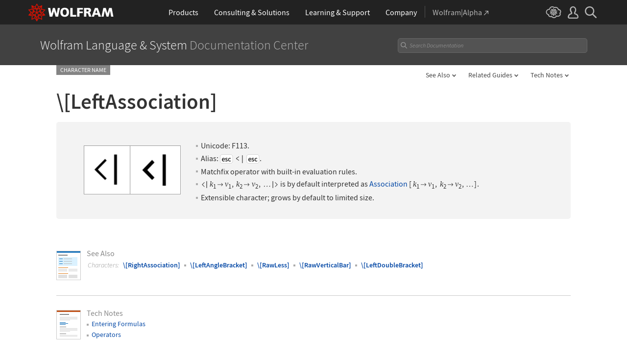

--- FILE ---
content_type: text/html; charset=utf-8
request_url: https://reference.wolframcloud.com/common/js/clipboard/2.0/code-clipboard-template.html
body_size: 71
content:
<div class="clipboard-tooltip"><i></i><span class="text"></span></div>
<div class="clipboard-close">✖</div>
<code-clipboard-copy src="[[dataSrc]]"></code-clipboard-copy>

--- FILE ---
content_type: text/css
request_url: https://reference.wolframcloud.com/language-assets-v2/css/stickynavigation.css
body_size: 21655
content:
header.stickyheader {
	z-index: 10000000;
    position: sticky;
    left: 0;
    right: 0;
    top:50px;
    display:none;
}

header.stickyheader {
	padding: 10px 3% 10px 23px !important;
	background: #fff;
    border-bottom: 3px solid #848484;
}

.function header.stickyheader, .blockchain header.stickyheader { border-bottom-color: #136eb7; }
#guide header.stickyheader, #galleryguide header.stickyheader, .howto header.stickyheader, #overviewGuide header.stickyheader { border-bottom-color: #d96500; }
#techNote header.stickyheader { border-bottom-color: #6276b3; }
#tutorial header.stickyheader, #tutorialOverview header.stickyheader { border-bottom-color: #be5324; }
#monograph header.stickyheader, #monograph header.stickyheader, #monographOverview header.stickyheader { border-bottom-color: #ce7c58; }
.message header.stickyheader { border-bottom-color: #dd1100; }
.c header.stickyheader, .man-page header.stickyheader { border-bottom-color: #3f7f1f; }
.program header.stickyheader { border-bottom-color: #42821f; }
.package header.stickyheader, #package header.stickyheader { border-bottom-color: #608bab; }
.entity header.stickyheader { border-bottom-color: #fee3b8; }
.workflow header.stickyheader { border-bottom-color: #37a8ac; }

header.stickyheader.sticky-active {
    display:block;
}


.input-container .search-content {
	width: 100%;
}


.input-container .search {
    display: inline-block;
    position: relative;
    margin: auto;
    width: 100% !important;
}

#sticky-search-button {
    background: black;  /* Default color */
    -webkit-mask: url('../img/search.svg') no-repeat center;
    mask: url('../img/search.svg') no-repeat center;
    -webkit-mask-size: contain;
    mask-size: contain;
    width: 13px;
    height: 13px;
    display: inline-block;
}

.sticky-search-toggle-icon {
    background: black;  /* Default color */
    -webkit-mask: url('../img/search.svg') no-repeat center;
    mask: url('../img/search.svg') no-repeat center;
    -webkit-mask-size: contain;
    mask-size: contain;
    background-size: 19px 19px;
    width: 19px;
    height: 19px;
    display: inline-block;
    border: 0;
    font-size: 0;
    margin-left: auto;
    opacity: .4;
}

.sticky-search-toggle-icon:hover {
    background: #d96500;
    opacity: 1;
}


#sticky-search-button:hover {
    background: #d96500;
    opacity: 1;
}


#sticky-search-button {
    position: absolute;
    border: 0;
    font-size: 0;
    left: 9px;
    top: -1px;
    bottom: 0;
    margin: 7px 0;
    opacity: .4;
}

#sticky-search-button-dropdown {
    background-image: url(/language-assets/img/search2x.png);
    filter: invert(1) brightness(0);
    background-size: 14px 14px; /* Resize the image */
    background-repeat: no-repeat; /* Prevent repeating */
    width: 14px;
    height: 14px;
    display: inline-block;
    background-color: transparent;
    position: absolute;
    border: 0;
    font-size: 0;
    left: 7px;
    top: 3px;
    bottom: 0;
    margin: 7px 0;
    opacity: .4;

}

.input-container .search #sticky-query {
    color: #222;
    font-weight: 400;
    font-size: 14px !important;
    width: 100%;
    min-width:100px;
    padding: 1px 27px 2px 26px;
    background: #f4f4f4;
    border: 1px solid #d6d6d6;
    border-radius: 5px;
    height:24px;
}

.input-container .search #sticky-query::placeholder {
	font-style:italic;
	font-size: 12px;
	font-weight: 400;
	color: #919191;
}

.input-container .search .stickyclearfield {
    background: black;  /* Default color */
    -webkit-mask: url('../img/search-x.svg') no-repeat center;
    mask: url('../img/search-x.svg') no-repeat center;
    -webkit-mask-size: contain;
    mask-size: contain;
    display: none;
    background-size: 10px 10px !important;
    border: 0;
    width: 10px;
    height: 10px;
    position: absolute;
    top: 0px;
    bottom: 0;
    margin: auto;
    right: 7px;
    opacity: .4;
}

.input-container .search .stickyclearfield:hover {
        background: #d96500;
    	opacity: 1;
}

.input-container .search #sticky-query:focus {
      outline:none;
      border-color: #d6d6d6; /* Change border color on focus */
      background-color:#fafafa;
  }


        .container2 {
            display: flex;
            align-items: center;
            justify-content: space-between;
            width: 100%;
            box-sizing: border-box;
            font-family: 'Source Sans Pro', Arial, sans-serif;
        }
        .title {
            white-space: nowrap;
            overflow: hidden;
            text-overflow: ellipsis;
            padding-right: 10px;
            flex-shrink: 0;
            margin-right: -1px;
            font-size: 24px;
            font-weight: 600;
        }
        .input-container {
            flex-shrink: 0;
            max-width: 600px;
            min-width: 200px;
            padding-right: 10px;
            margin-left: auto;
        }
        
        .remove-main-search-magnifying-glass .input-container {
            min-width: 25px;
        }
        
        .input-container input {
            width: 100%;
            box-sizing: border-box;
        }
        .select-container {
            display: flex;
            flex-shrink: 0;
            align-items: center;
            margin-right: -11px;
        }
        .select-container select {
            flex-shrink: 0;
            margin-right: 5px;
        }
        
        .select-container .dropdownmenutitle {
            flex-shrink: 0;
            margin-right: 5px;
            background-color:white;
        }
        
		.select-container2 {
			grid-area: right;
			display: flex;
			flex-shrink: 0;
			align-items: center;
			justify-self: end;
		}
        .select-container2 select {
            flex-shrink: 0;
            margin-right: 5px;
        }
        
        .select-container2 .dropdownmenutitle {
            flex-shrink: 0;
            margin-right: 5px;
            background-color:white;
        }
        
        .workflow .select-container2 .dropdownmenutitle {
            background-color: unset;
        }
        
        .select-container > li.dropdownmenu, .select-container2 > li.dropdownmenu {
			position:relative
		}
        		
		.select-container > li.dropdownmenu a.dropdownmenutitle, .select-container2 > li.dropdownmenu a.dropdownmenutitle {
			color: #444;
			display: inline-block;
			padding: 6px 15px 6px 10px;
			line-height: 1;
			font-size: 14px;
			border-radius: 3px;
			margin: 0px 2px 0 0;
			white-space: nowrap;
			text-decoration: none;
		}
		 
/* 
		.select-container > li.dropdownmenu > a.dropdownmenutitle:after, .select-container2 > li.dropdownmenu > a.dropdownmenutitle:after {
			right: -4px;
			position: relative;
			content: '';
			background-image: url(/language-assets/img/dropdown.svg);
			background-position: center center;
			background-repeat: no-repeat;
			background-size: contain;
			display: inline-block;
			width: 10px;
			height: 10px;
			left: 4px;
			top: 1px;
		}
*/

		.select-container > li.dropdownmenu > a.dropdownmenutitle:after, .select-container2 > li.dropdownmenu > a.dropdownmenutitle:after {
			position: relative;
			content: '';
			background: none;
			-webkit-transform: rotate(-45deg);
			-ms-transform: rotate(-45deg);
			transform: rotate(-45deg);
			border-left: 0;
			border-color: #666;
			border-width: 0 0 2px 2px;
			border-style: solid;
			right: -5px;
			top: -2px;
			display: inline-block;
			width: 6px;
			height: 6px;
			margin-right: 4px;
		}
		
    	.select-container > li.dropdownmenu > a.dropdownmenutitle:hover, .select-container2 > li.dropdownmenu > a.dropdownmenutitle:hover {
			color: #d96500 !important;
			background-color: #f4f4f4;
    	}
    	
    	 .workflow .select-container2 > li.dropdownmenu > a.dropdownmenutitle:hover {
			background-color: unset;
    	}
    	
    	
    	.select-container > li.dropdownmenu.hover > a.dropdownmenutitle, .select-container2 > li.dropdownmenu.hover > a.dropdownmenutitle {
			color: #fff !important;
			background-color: #d96500;
    	}
    	
    	.select-container2 > li.dropdownmenu.hover > a.dropdownmenutitle:hover {
			color: #fff !important;
			background-color: #d96500;
    	}
    	
    	.select-container > li.dropdownmenu.hover.lastitem > a.dropdownmenutitle, .select-container2 > li.dropdownmenu.hover.lastitem > a.dropdownmenutitle {
			border: 1px solid #d96500;
    	}

        .select-container > li.dropdownmenu > a.dropdownmenutitle:hover:after, .select-container2 > li.dropdownmenu > a.dropdownmenutitle:hover:after {
			filter: brightness(0) saturate(100%) invert(36%) sepia(100%) saturate(781%) hue-rotate(359deg) brightness(102%) contrast(105%);
		}

        .select-container > li.dropdownmenu.hover > a.dropdownmenutitle:after, .select-container2 > li.dropdownmenu.hover > a.dropdownmenutitle:after {
			filter: brightness(0) invert(1);
		}

        .select-container > li.dropdownmenu > .sub_menu, .select-container2 > li.dropdownmenu > .sub_menu {
			display: none;
			max-height: calc(100vh - 50px);
			overflow-y: auto;
			text-align: left;
			margin-top:0px;
		}
    
    .select-container > li.dropdownmenu.hover > .sub_menu, .select-container2 > li.dropdownmenu.hover > .sub_menu {
		background: #fff;
		font-size: .94rem;
		position: absolute;
		display: block;
		border: 1px solid #d9d9d9;
		padding: .35rem 0 .6rem;
		min-width: 250px;
		border-radius: 3px;
		z-index: 1001;
	}

.select-container > li.dropdownmenu .other, .select-container2 > li.dropdownmenu .other {
    color: #444;
    padding: 0rem 1.04rem;
    font-size:12px;
    font-style: normal;
}

.select-container > li.dropdownmenu .sub_menu hr, .select-container2 > li.dropdownmenu .sub_menu hr {
    background: #ddd;
    border: 0;
    height: 1px;
    margin: 10px 1.04rem 0;
}

.select-container > li.dropdownmenu.right-edge .sub_menu, .select-container2 > li.dropdownmenu.right-edge .sub_menu {
    left: auto;
    right: 0;
}

.select-container > li.dropdownmenu > .sub_menu a, .select-container2 > li.dropdownmenu > .sub_menu a { 
	display: block; color: #0549a6; 
	font-size: 14px; 
	font-weight: 600; 
	letter-spacing: .2px; 
	padding: .37rem 1.04rem; 
	white-space: nowrap;
	text-decoration:none;
}

.select-container > li.dropdownmenu .sub_menu a:hover, .select-container2 > li.dropdownmenu .sub_menu a:hover { color: #d96500; }

.select-container .lastitem .sub_menu .dropdownmenu > a:hover, .select-container2 .lastitem .sub_menu .dropdownmenu > a:hover { color: #646464; }

.select-container > li.dropdownmenu .edge > .sub_menu, .select-container2 > li.dropdownmenu .edge > .sub_menu { right: 0; left: auto; }

.select-container > li.dropdownmenu .right-edge > .sub_menu, .select-container2 > li.dropdownmenu .right-edge > .sub_menu { left: auto; right: 0; }

.select-container .lastitem .sub_menu .sub_menu, .select-container2 .lastitem .sub_menu .sub_menu {
  list-style-type: none;
  padding-left: 10px;
  padding-bottom: 10px;
  margin-left: 0;
  /* display: none; */
}

.select-container .lastitem .sub_menu .sub_menu li, .select-container2 .lastitem .sub_menu .sub_menu li {
  /* padding-left: 0; */
  /* margin-left: 0; */
}


/* Styling for the toggle icon */
.toggle-icon {
  display: inline-block;
  margin-right: 5px;
}

/* Rotate icon when active */
.rotate-icon {
  transform: rotate(90deg);
}

.select-container .lastitem .sub_menu .sub_menu a:hover, .select-container2 .lastitem .sub_menu .sub_menu a:hover { color: #d96500; }

.select-container .lastitem .sub_menu a.dropdownmenutitle, .select-container2 .lastitem .sub_menu a.dropdownmenutitle {
    color: #646464;
    display: inline-block;
    padding: 7px 15px 7px 10px;
    line-height: 1;
    font-size: 14px;
    margin: 0;
    white-space: nowrap;
    text-decoration: none;
    font-weight:400;
}

.select-container .dropdownmenu.lastitem.hover > .sub_menu, .select-container2 .dropdownmenu.lastitem.hover > .sub_menu { 
padding: 0 0 0px 0; 
margin-right:11px}

.select-container .lastitem > .sub_menu > li, .select-container2 .lastitem > .sub_menu > li {
    border-bottom: 1px solid #d9d9d9; /* Adds a grey border line */
}

.select-container .lastitem .sub_menu > li:last-child, .select-container2 .lastitem .sub_menu > li:last-child {
    border-bottom: none; /* Removes the border from the last <li> */
}

.select-container .lastitem .sub_menu .dropdownmenutitle, .select-container2 .lastitem .sub_menu .dropdownmenutitle {
    display: block;
    width: 100%;
    padding: 10px;
    box-sizing: border-box;
    cursor: pointer;
    text-decoration: none;
    background-color: transparent;
}

.select-container .lastitem .sub_menu .dropdownmenutitle:hover, .select-container2 .lastitem .sub_menu .dropdownmenutitle:hover {
    background-color: #f4f4f4;
}

.select-container .lastitem .sub_menu .sub_menu a, .select-container2 .lastitem .sub_menu .sub_menu a {
	/*white-space: normal; */
}

.select-container #lastselect::after, .select-container2 #lastselect::after {
    display: none;
}

.select-container  .lastitem.hover > .sub_menu, .select-container2  .lastitem.hover > .sub_menu {
  	 /* width:250px; */
   }
   
.expanded-search-dropdown {
  top: 100%;
  left: 0;
  width: 100%;
  background-color: #e8e8e8;
  padding: 4px;
}

.expanded-search-form-dropdown  {
  display: flex;
  align-items: center;
  justify-content: space-between;
  position: relative;
}

.expanded-search-form-dropdown #expanded-query-dropdown {
  flex-grow: 1;
  padding: 5px 26px 5px 26px;
  border: 1px solid #e8e8e8;
  outline: none;
}

.expanded-search-form-dropdown input::placeholder {
  font-style: italic;
  color: gray;
  font-size: 12px;
}

.expanded-search-form-dropdown  button {
  position:absolute;
  background: none;
  border: none;
  right:3px;
  padding:0 5px 0 10px;
  font-size: 16px;
  cursor: pointer;
}

.select-container .dropdownmenu a.dropdownmenutitle.lastselect, .select-container2 .dropdownmenu a.dropdownmenutitle.lastselect {
        /* padding:6px 3.5px 7px 3.5px; */
        padding:8px 4.5px 9px 4.5px;
        line-height: 0;
        margin-left:2px;
        margin-right: 11px;
        border: 1px solid #b6b6b6;
        border-radius: 3px;
        display:none;
}

.select-container .dropdownmenu a.dropdownmenutitle .square, .select-container2 .dropdownmenu a.dropdownmenutitle .square { 
	width: 3px; 
	height: 3px; 
	margin: 2px 3px 0 0; 
	vertical-align: top; 
	background: #666; 
	display: inline-block; 
}


.select-container .dropdownmenu a.dropdownmenutitle .square:last-of-type, .select-container2 .dropdownmenu a.dropdownmenutitle .square:last-of-type {
    margin: 2px 0 0 0;
}

.select-container .dropdownmenu a.dropdownmenutitle:hover .square, .select-container2 .dropdownmenu a.dropdownmenutitle:hover .square {
    background: #d96500; 
}

.select-container .dropdownmenu.hover a.dropdownmenutitle .square, .select-container2 .dropdownmenu.hover a.dropdownmenutitle .square {
    background: #fff; 
}

/* 
.select-container .lastitem .sub_menu a.dropdownmenutitle:before, .select-container2 .lastitem .sub_menu a.dropdownmenutitle:before {
		right: -4px;
		position: relative;
		content: '';
		background-image: url(https://reference.devel.wolfram.com/language-assets/img/dropdown.svg);
		background-position: center center;
		background-repeat: no-repeat;
		background-size: contain;
		display: inline-block;
		width: 8px;
		height: 8px;
		left: -3px;
		top: 0;
        transform: rotate(-90deg); Rotate 90 degrees counterclockwise        } 
 */


.select-container .lastitem .sub_menu a.dropdownmenutitle:before, .select-container2 .lastitem .sub_menu a.dropdownmenutitle:before {
			position: relative;
			content: '';
			background: none;
			-webkit-transform: rotate(-135deg);
			-ms-transform: rotate(-135deg);
			transform: rotate(-135deg);
			border-left: 0;
			border-color: #666;
			border-width: 0 0 2px 2px;
			border-style: solid;
			right: 1px;
			top: -2px;
			display: inline-block;
			width: 6px;
			height: 6px;
			margin-right: 7px;
}

.select-container .lastitem .sub_menu a.dropdownmenutitle.active:before, .select-container2 .lastitem .sub_menu a.dropdownmenutitle.active:before {
		transform: rotate(-45deg);
		top: -3px;
}

.dropdownmenu ul.sub_menu li a::before {
content: "";
width: 4px;
height: 4px;
background-color: #adadad;
margin-right: 6px;
display: inline-block;
position: relative;
top: -2px;
}

input#sticky-query:-webkit-autofill {
    font-weight: normal !important;
    color: #222222 !important; /* Ensures text color stays the same */
    -webkit-text-fill-color: #222 !important;
    -webkit-box-shadow: 0 0 0px 1000px #fafafa inset !important; /* Force background color */
}

.topContentWrap {
    margin-right: -11px;
}

.sticky-expanded-search {
  position: absolute;
  top: 100%;
  left: 0;
  width: 100%;
  background-color: #e8e8e8;
  padding: 4px;
  z-index: 1001;
  margin-top:2px;
}

.sticky-expanded-search-form {
  display: flex;
  align-items: center;
  justify-content: space-between;
}

.sticky-expanded-search-form input {
  flex-grow: 1;
  padding: 5px 35px 5px 9px;
  border: 1px solid #ccc;
  outline: none;
}

.sticky-expanded-search-form input::placeholder {
  font-style: italic;
  color: gray;
  font-size: 12px;
}

.sticky-expanded-search-form button {
  position:absolute;
  background: none;
  border: none;
  right:5px;
  padding:0 10px 0 10px;
  font-size: 16px;
  cursor: pointer;
}

input#sticky-expanded-query:-webkit-autofill {
    font-weight: normal !important;
    color: #000 !important; /* Ensures text color stays the same */
    -webkit-text-fill-color: #000 !important;
    -webkit-box-shadow: 0 0 0px 1000px #fff inset !important; /* Force background color */
}

.modal-overlay {
    position: fixed; /* Fixed positioning to cover the entire viewport */
    top: 0;
    left: 0;
    width: 100%;
    height: 100%; /* Full height of the viewport */
    background-color: rgba(0, 0, 0, 0.4); /* Semi-transparent gray */
    z-index: 1000; /* Ensure it's below the dropdown menu */
    pointer-events: auto; /* Allow clicks on the overlay */
}

.container2 .title-container span.main-heading-type {
    font-size: 15px;
}

div.intro {
	font-size: .9rem;
    line-height: 1.6;
    color: #636363;
    margin: 0 0 1.3rem;
}

.entity .title-container .title { color: #653510; }
.c .title-container .title { color: #3f7f1f; }
.message .title-container .title { color: #dd1100; }
.man-page .title-container .title {
    color: #42821f;
    font-weight: 600;
}

.MenuPointer span.special-character.FilledRightTriangle {
    font-size: 66%;
    vertical-align: middle;
}

.blockchain .title-container .title .main-heading-type {
   padding: 0px;
   font-size: 75%;
}

[id], a[name] {
  scroll-margin-top: 115px;
}

@media (max-width: 600px) {
        .select-container > li.dropdownmenu, .select-container2 > li.dropdownmenu {
			position:initial
		}
		
		.select-container2 > li.dropdownmenu a.dropdownmenutitle {
			color: #444;
			display: inline-block;
			padding: 6px 15px 6px 10px;
			line-height: 1;
			font-size: 14px;
			border-radius: 3px 3px 0 0;
			margin: 0px 2px 0 0;
			white-space: nowrap;
			text-decoration: none;
		}
		
		.select-container2 > li.dropdownmenu a.dropdownmenutitle:hover {
    		border-radius: 3px;
		}
		
		.select-container2 > li.dropdownmenu.hover a.dropdownmenutitle:hover {
    		border-radius: 3px 3px 0 0;
		}
		
		.select-container2 > li.dropdownmenu.hover a.dropdownmenutitle {
    		border-radius: 3px 3px 0 0;
		}
		
		
/* 
		.select-container > li.dropdownmenu.hover::after {
    		content: '';
    		position: absolute;
    		top: 55px;
    		left: 0;
    		width: 100%;
    		height: 100vh;
    		background: rgba(0, 0, 0, 0.4);
    		opacity: 1;
    		pointer-events: auto;
    		transition: opacity 0.3s ease;
    		z-index: 11;
		}
		
	   .select-container2 > li.dropdownmenu.hover::after {
    		content: '';
    		position: absolute;
    		left: 0;
    		left: -10px;
    		right: -10px;
    		width: calc(100% + 21px);
    		height: 100vh;
    		background: rgba(0, 0, 0, 0.4);
    		opacity: 1;
    		pointer-events: auto;
    		transition: opacity 0.3s ease;
    		z-index: 11;
		}
 */
		
		
		.select-container > li.dropdownmenu.hover > .sub_menu {
			width: 100%;
			margin-top:15px;
		}
		
		.select-container2 > li.dropdownmenu.hover > .sub_menu {
			left: -11px;
    		right: -10px;
    		width: calc(100% + 22px);
    		border-top: 1px solid #d9d9d9;
    		border-bottom: 1px solid #d9d9d9;
    		border-left: none;
    		border-right: none;
		}
		
		.select-container .dropdownmenu.lastitem.hover > .sub_menu {
			margin-right:0px;
			margin-top:16px;
		}
				
		.select-container > li.dropdownmenu.hover > .sub_menu, .select-container2 > li.dropdownmenu.hover > .sub_menu { 
			border-radius: 0px; 
		}
		
		.select-container > li.dropdownmenu.hover > .sub_menu, .select-container2 > li.dropdownmenu.hover > .sub_menu {
			border-top: 1px solid #d9d9d9;
			border-bottom: 1px solid #d9d9d9;
			border-left:none;
			border-right:none;
		}
		
		.select-container .lastitem .sub_menu > li:last-child > .sub_menu, .select-container2 .lastitem .sub_menu > li:last-child > .sub_menu {
  			padding-bottom: 25px;
		}

		.select-container > li.dropdownmenu.hover > .sub_menu, .select-container2 > li.dropdownmenu.hover > .sub_menu {
			padding: .35rem 0 23px;
	}
		
}

@media (max-width: 300px) {
   .select-container .lastitem.hover, .select-container2 .lastitem.hover {
	  position:static;
   }
   
  .select-container .lastitem.hover .sub_menu, .select-container2 .lastitem.hover .sub_menu {
  	  width:95vw;
  	  margin-top: 17px;
   }
   
    .select-container .lastitem.hover .sub_menu .sub_menu, .select-container2 .lastitem.hover .sub_menu .sub_menu {
  	  width:94vw;
  	  margin-top: 0px;
   }
   
  }

--- FILE ---
content_type: text/css
request_url: https://reference.wolframcloud.com/language-assets/css/man-page.css
body_size: 2443
content:
/* ==========================================================================
   MANPAGE
   ========================================================================== */
.man-page .main-title { color: #42821f; font-weight: 600; }
.man-page h2 { color: #42821f; border-top: 1px solid #d5d5d5; text-transform: uppercase; margin: 1.66rem 0 .67rem; padding: .33rem 0 0 0; }
.man-page h3 { color: #42821f; margin: 1.33rem 0 1rem 1.33rem; font-weight: 600; }
.man-page p + h3 { margin: 1.33rem 0 1rem 1.33rem; }
.man-page p { margin: 0 0 .33rem 1.33rem; color: #808080; font-size: .93rem; line-height: 1.5; font-weight: 400; }
.man-page p.code { text-indent: -1.33rem; padding: .33rem 0 .33rem 1.33rem; margin: .33rem 0 0 1.33rem; }
.man-page h2 + p.code, .man-page h3 + p.code {  border-top: 0; margin: 0 0 0 1.33rem; padding: 0 0 .33rem 1.33rem; }
.man-page code { font-family: 'Source Code Pro', 'Consolas', 'Menlo' !important; font-size: .87rem; color: #1d1d1d; white-space: pre-line; line-height: 1.2; }
.man-page em { font-family: 'Source Code Pro'; font-weight: 400; color: #8c8c8c; font-size: 1rem; }
.man-page pre { margin: 0 0 1.33rem 1.33rem; background: #f2f2f2; border: 1px solid #d5d5d5; padding: .67rem; }
.man-page .with-file { border: 1px solid #d5d5d5; position: relative; margin: .67rem 0 1.33rem 1.33rem; }
.man-page .with-file pre { background: #fff; border: 0; margin: 0; padding: .67rem; }
.man-page .file-name { margin: 0 3.33rem 0 .67rem; padding: 0 0 0 1rem; top: -.6rem; display: inline-block; position: absolute; color: #5893cf; background: #fff url('/2013/images/file-folder-icon-small.png') no-repeat left center; }
.man-page strong code { font-weight: 600 !important; color: #1d1d1d; }
.man-page .modified { margin: 0 0 1rem 1.33rem; padding-top: .8rem; border-top: 1px solid #d5d5d5; color: #999999; font-style: italic; font-size: .73rem; }
.man-page .mainOuter .mainContent { border-top: .33rem solid #b7b7b7; }
.man-page .NotesTable { margin: 0 0 2.67rem 1.33rem; padding: 0; }
.man-page .NotesTable table { border-collapse: collapse; }
.man-page .lineAboveSpanColumn td, .man-page .topBorder td { border-top: 1px solid #ddd; }
.man-page .TI { letter-spacing: default; color: #8c8c8c; font-size: 1rem; font-weight: 400; }
.man-page .InlineCode { font-size: .87rem; }
.man-page .NotesTable table td { padding: 0 0 .67rem 0; }
.man-page .NotesTable table col:nth-child(1) { width: 0; }
.man-page .NotesTable table col:nth-child(2) { width: 80%; }
.man-page .NotesTable table td:nth-child(3) { text-align: right !important; }

--- FILE ---
content_type: text/css
request_url: https://reference.wolframcloud.com/common/framework/css/form-gui.en.css
body_size: 1912
content:
/* Global form ui styles.

   developer:   marionm
   requires:    /common/framework/css/framework.en.css
   ========================================================================== */

/* ==========================================================================
   ensure style integrity
   ========================================================================== */

#_form-gui,
._form-gui {
    color: #535353;
    font-family: 'Source Sans Pro', Arial, sans-serif;
    font-size: 1rem;
    font-weight: 400;
    line-height: 1.3;
}

/* ==========================================================================
   misc utility
   ========================================================================== */

#_form-gui ._main-grid > *,
._form-gui ._main-grid > *,
#_form-gui ._radio-grid > *,
._form-gui ._radio-grid > * {
    padding-bottom: .6rem;
    padding-top: .6rem;
}

#_form-gui ._main-grid > *:nth-child(odd),
._form-gui ._main-grid > *:nth-child(odd) { padding-right: 1rem; }

#_form-gui ._main-grid > *:nth-child(even),
._form-gui ._main-grid > *:nth-child(even) { padding-left: 1rem; }

#_form-gui ._radio-wrapper,
._form-gui ._radio-wrapper { font-size: .875rem; }

#_form-gui .required,
._form-gui .required {
    color: #dd1100;
    padding-left: .25rem;
    white-space: nowrap;
}

#_form-gui .error-msg,
._form-gui .error-msg {
    background: url('/common/framework/img/form-error.en.png') no-repeat center left;
    background-size: 14px 14px;
    color: #dd1100;
    display: none;
    font-size: .875rem;
    font-weight: 600;
    line-height: 18px;
    margin-top: .5rem;
    min-height: 18px;
    padding-left: 1.25rem;
}

/* ==========================================================================
   form elements
   ========================================================================== */

#_form-gui a,
._form-gui a { color: #dd1100; }

#_form-gui a:hover,
._form-gui a:hover { color: #f77700; }

#_form-gui label,
._form-gui label {
    color: #535353;
    display: block;
    margin: .5rem 0;
}

#_form-gui input[type='date'],
._form-gui input[type='date'],
#_form-gui input[type='datetime'],
._form-gui input[type='datetime'],
#_form-gui input[type='datetime-local'],
._form-gui input[type='datetime-local'],
#_form-gui input[type='email'],
._form-gui input[type='email'],
#_form-gui input[type='month'],
._form-gui input[type='month'],
#_form-gui input[type='number'],
._form-gui input[type='number'],
#_form-gui input[type='password'],
._form-gui input[type='password'],
#_form-gui input[type='search'],
._form-gui input[type='search'],
#_form-gui input[type='tel'],
._form-gui input[type='tel'],
#_form-gui input[type='text'],
._form-gui input[type='text'],
#_form-gui input[type='time'],
._form-gui input[type='time'],
#_form-gui input[type='url'],
._form-gui input[type='url'],
#_form-gui input[type='week'],
._form-gui input[type='week'],
#_form-gui keygen,
._form-gui keygen,
#_form-gui output,
._form-gui output,
#_form-gui select,
._form-gui select,
#_form-gui textarea,
._form-gui textarea {
    background: #fff;
    border: 1px solid #b7b7b7;
    box-sizing: border-box;
    color: #535353;
    display: inline-block;
    padding: .375rem .625rem;
    vertical-align: top;
    width: 100%;
}

#_form-gui select,
._form-gui select { color: #a9a9a9; }

#_form-gui select option,
._form-gui select option { color: #535353; }

#_form-gui select option:first-of-type,
._form-gui select option:first-of-type { color: #a9a9a9; }

#_form-gui textarea,
._form-gui textarea { height: 6.8rem; }

/* DO NOT COMBINE THESE, THEY MUST BE SEPARATED TO WORK CORRECTLY */
/* Chrome/Opera/Safari */
#_form-gui ::-webkit-input-placeholder,
._form-gui ::-webkit-input-placeholder {
    color: #a9a9a9;
    line-height: normal;
}
/* Firefox 19+ */
#_form-gui ::-moz-placeholder,
._form-gui ::-moz-placeholder {
    color: #a9a9a9;
    line-height: normal;
}
/* IE 10+ */
#_form-gui :-ms-input-placeholder,
._form-gui :-ms-input-placeholder {
    color: #a9a9a9;
    line-height: normal;
}
/* Firefox 18- */
#_form-gui :-moz-placeholder,
._form-gui :-moz-placeholder {
    color: #a9a9a9;
    line-height: normal;
}

#_form-gui input[type='date'].error,
._form-gui input[type='date'].error,
#_form-gui input[type='datetime'].error,
._form-gui input[type='datetime'].error,
#_form-gui input[type='datetime-local'].error,
._form-gui input[type='datetime-local'].error,
#_form-gui input[type='email'].error,
._form-gui input[type='email'].error,
#_form-gui input[type='month'].error,
._form-gui input[type='month'].error,
#_form-gui input[type='number'].error,
._form-gui input[type='number'].error,
#_form-gui input[type='password'].error,
._form-gui input[type='password'].error,
#_form-gui input[type='search'].error,
._form-gui input[type='search'].error,
#_form-gui input[type='tel'].error,
._form-gui input[type='tel'].error,
#_form-gui input[type='text'].error,
._form-gui input[type='text'].error,
#_form-gui input[type='time'].error,
._form-gui input[type='time'].error,
#_form-gui input[type='url'].error,
._form-gui input[type='url'].error,
#_form-gui input[type='week'].error,
._form-gui input[type='week'].error,
#_form-gui keygen.error,
._form-gui keygen.error,
#_form-gui output.error,
._form-gui output.error,
#_form-gui select.error,
._form-gui select.error,
#_form-gui textarea.error,
._form-gui textarea.error { border: 1px solid #dd1100; }

#_form-gui input[type='date']:disabled,
._form-gui input[type='date']:disabled,
#_form-gui input[type='datetime']:disabled,
._form-gui input[type='datetime']:disabled,
#_form-gui input[type='datetime-local']:disabled,
._form-gui input[type='datetime-local']:disabled,
#_form-gui input[type='email']:disabled,
._form-gui input[type='email']:disabled,
#_form-gui input[type='month']:disabled,
._form-gui input[type='month']:disabled,
#_form-gui input[type='number']:disabled,
._form-gui input[type='number']:disabled,
#_form-gui input[type='password']:disabled,
._form-gui input[type='password']:disabled,
#_form-gui input[type='search']:disabled,
._form-gui input[type='search']:disabled,
#_form-gui input[type='tel']:disabled,
._form-gui input[type='tel']:disabled,
#_form-gui input[type='text']:disabled,
._form-gui input[type='text']:disabled,
#_form-gui input[type='time']:disabled,
._form-gui input[type='time']:disabled,
#_form-gui input[type='url']:disabled,
._form-gui input[type='url']:disabled,
#_form-gui input[type='week']:disabled,
._form-gui input[type='week']:disabled,
#_form-gui keygen:disabled,
._form-gui keygen:disabled,
#_form-gui output:disabled,
._form-gui output:disabled,
#_form-gui select:disabled,
._form-gui select:disabled,
#_form-gui textarea:disabled,
._form-gui textarea:disabled {
    background: #ebebeb;
    border: 1px solid #b5b5b5;
    color: #636363;
}

#_form-gui input[type='checkbox'],
._form-gui input[type='checkbox'],
#_form-gui input[type='radio'],
._form-gui input[type='radio'] {
    box-sizing: border-box;
    color: #000;
    display: inline-block;
    margin: -2px .25rem 0 0;
    vertical-align: middle;
}

#_form-gui #submit,
._form-gui #submit,
#_form-gui .submit,
._form-gui .submit {
    background: #dd1100;
    border-radius: .25rem;
    border: 1px solid #b00f00;
    color: #fff;
    cursor: pointer;
    display: inline-block;
    font-size: 1.1rem;
    line-height: 1;
    margin: 2rem 0 0;
    padding: .75rem 1.5rem;
}

#_form-gui #submit:focus,
._form-gui #submit:focus,
#_form-gui .submit:focus,
._form-gui .submit:focus { background: #b00f00; }

#_form-gui #submit:hover,
._form-gui #submit:hover,
#_form-gui .submit:hover,
._form-gui .submit:hover {
    background: #f80000;
    color: #fff;
}

#_form-gui .thinking,
._form-gui .thinking,
#_form-gui #submit.thinking,
._form-gui #submit.thinking,
#_form-gui .submit.thinking,
._form-gui .submit.thinking {
    cursor: not-allowed;
    opacity: .5;
}

/* ==========================================================================
   gdpr email consent popup
   ========================================================================== */

#__email-consent,
#__email-consent * {
    color: #535353;
    font-family: Arial, sans-serif;
    font-size: 13px;
    font-weight: 400;
    line-height: 1.3;
    margin: 0;
    padding: 0;
    text-align: center;
    z-index: 2000000000;
}

#__email-consent-backdrop {
    background: rgba(0, 0, 0, .8);
    bottom: 0;
    height: 100%;
    left: 0;
    min-width: 320px;
    position: fixed;
    right: 0;
    top: 0;
    width: 100%;
}

#__email-consent-lightbox {
    -ms-transform: translate(-50%, -50%);
    -webkit-transform: translate(-50%, -50%);
    background: #fff;
    border: 1px solid #ccc;
    left: 50%;
    max-width: 500px;
    min-width: 320px;
    padding: 35px;
    position: fixed;
    top: 50%;
    transform: translate(-50%, -50%);
    width: 100%;
}

#__email-consent-heading {
    color: #dd1100;
    font-size: 32px;
    font-weight: 400;
    margin-bottom: 20px;
}

#__email-consent-paragraph {
    font-size: 18px;
    margin-bottom: 10px;
}

#__email-consent-email { margin-bottom: 35px; }

#__email-consent-email,
#__email-consent-email span { font-size: 14px; }

#__email-consent-button-yes,
#__email-consent-button-no {
    background: #dd1100;
    border-radius: 4px;
    border: 1px solid #b00f00;
    color: #fff;
    cursor: pointer;
    font-size: 15px;
    min-height: 38px;
    padding: 8px 16px;
    white-space: nowrap;
    width: 48%;
}

#__email-consent-button-no {
    background: #fff;
    color: #dd1100;
    margin-left: 2%;
}

#__email-consent-button-yes:hover,
#__email-consent-button-no:hover {
    background: #fe0000;
    border: 1px solid #b00f00;
    color: #fff;
}

/* ==========================================================================
   responsive breakpoint styles
   ========================================================================== */

/* styles for large screens (1200px)
   ========================================================================== */

@media all and (max-width: 1200px) {}

/* styles for medium screens (900px)
   ========================================================================== */

@media all and (max-width: 900px) {}

/* styles for small screens (600px)
   ========================================================================== */

@media all and (max-width: 600px) {
    #_form-gui ._main-grid > *,
    ._form-gui ._main-grid > * {
        padding-left: 0 !important;
        padding-right: 0 !important;
    }

    #__email-consent-button-yes,
    #__email-consent-button-no { width: 100%; }

    #__email-consent-button-no { margin: 10px 0 0; }

    #__email-consent-button-no:before {
        clear: both;
        content: "";
        display: table;
    }
}

/* styles for minimum supported screen width (320px)
   ========================================================================== */

@media all and (max-width: 320px) {}

/* printer styles
   ========================================================================== */

@media print {}